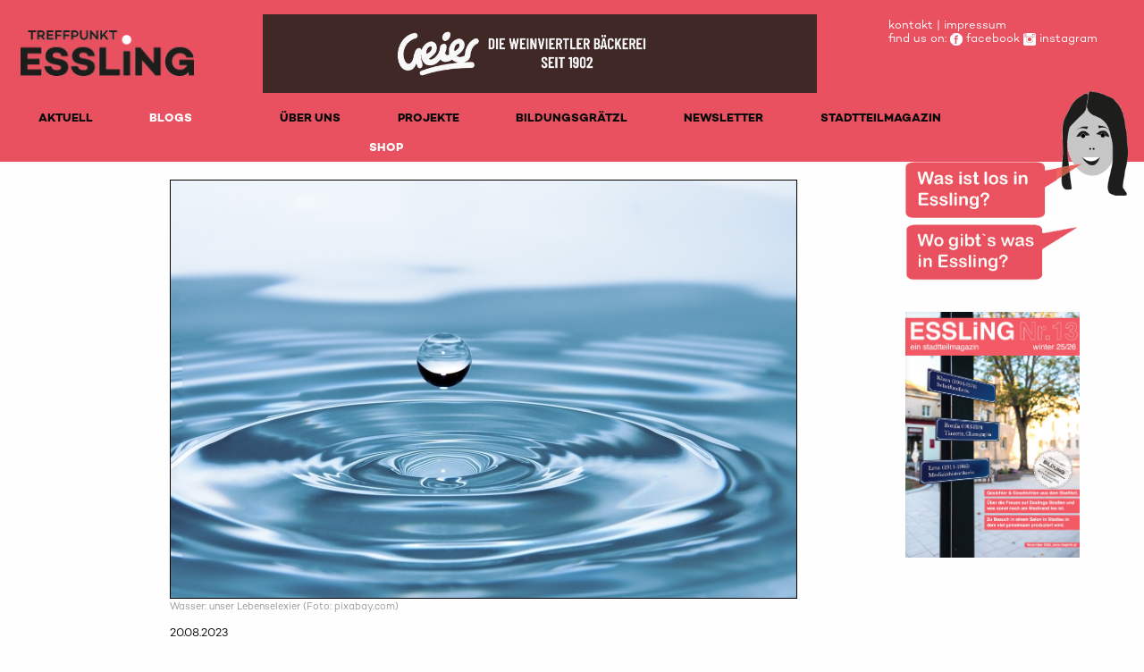

--- FILE ---
content_type: text/html; charset=utf-8
request_url: https://treffpunktessling.at/2023/08/20/reinstes_wasser_fur_unsere_gesundheit
body_size: 7867
content:


<!DOCTYPE html>
<!--[if IE 8]>         <html class="no-js lt-ie9" lang="en" > <![endif]-->
<!--[if gt IE 8]><!--> <html class="no-js" lang="en" > <!--<![endif]-->

<head>
  <meta charset="utf-8" />
  <meta name="viewport" content="width=device-width" >
  <!-- <link rel="bookmark icon" href="/favicon.ico">
<link rel="shorcut icon" href="/favicon.ico">
 --><!-- paulirish.com/2008/conditional-stylesheets-vs-css-hacks-answer-neither/ -->
<!--[if lt IE 7]> <html class="no-js lt-ie9 lt-ie8 lt-ie7" lang="en"> <![endif]-->
<!--[if IE 7]>    <html class="no-js lt-ie9 lt-ie8" lang="en"> <![endif]-->
<!--[if IE 8]>    <html class="no-js lt-ie9" lang="en"> <![endif]-->

<meta name="google-site-verification" content="0zsGZ0uLR3LmeOIFHqJzTlKhLh_Gt16OWX09egem1pY" />
<!--[if gt IE 8]><!--> <html lang="en"> <!--<![endif]-->
<script src="/dist/essling/styles.js?2.01"></script>
	<script src="/dist/essling/index.js?2.01"></script>
<style>
.dropdown.menu > li.opens-right > .is-dropdown-submenu {
	z-index:1000;
}
</style>
<div id="fb-root"></div>
<script>(function(d, s, id) {
  var js, fjs = d.getElementsByTagName(s)[0];
  if (d.getElementById(id)) return;
  js = d.createElement(s); js.id = id;
  js.src = "https://connect.facebook.net/en_US/sdk.js#xfbml=1&version=v3.0";
  fjs.parentNode.insertBefore(js, fjs);
}(document, 'script', 'facebook-jssdk'));</script>


<!-- IE Fix for HTML5 Tags -->
<!--[if lt IE 9]>
  <link rel="stylesheet" href="/stylesheets/presentation_ie.css">
  <script src="http://html5shiv.googlecode.com/svn/trunk/html5.js"></script>
<![endif]-->
  <style>
  #map {
      height: 690px;
      width: 100%;
  }
  #detail, p, li, body {
  font-size: 13px;
  }
  li a {text-decoration: none}
  ul {
  margin-left: 0.25rem;
  }
  #events_place ul {margin-left:0}
  .top-bar, .top-bar ul {
  background-color: transparent;
  }
  .content .top-bar, .top-bar li {
  background-color: #fff;
  }
  .content .top-bar-new, .top-bar-new li {
  background-color: transparent;
  }
  .essling {
    background-color: #ed6561; text-decoration: none;
  }
  .essling0-drop {
    background-color: #fff; text-decoration: none; border:2px solid #ffed00; color: #ffed00; margin:2px;
  }
  .essling0-drop:hover, .essling1-drop:focus {
    background-color: #ffed00 !important;
    color: #fff !important;
  }
  .essling1-drop {
    background-color: #fff; text-decoration: none; border:2px solid #c6d54f; color: #c6d54f; margin:2px;
  }
  .essling1-drop:hover, .essling1-drop:focus {
    background-color: #c6d54f !important;
    color: #fff !important;
  }

  .essling2-drop {
    background-color: #fff; text-decoration: none; border:2px solid #e95160; color: #e95160; margin:2px;
  }
  .essling2-drop:hover, .essling2-drop:focus {
    background-color: #e95160 !important;
    color: #fff !important;
  }
  .essling3-drop {
    background-color: #fff; text-decoration: none; border:2px solid #72c6d1; color: #72c6d1; margin:2px;
  }
  .essling3-drop:hover, .essling3-drop:focus {
    background-color: #72c6d1 !important;
    color: #fff !important;
  }
  .essling4-drop {
    background-color: #fff; text-decoration: none; border:2px solid #4b7582; color: #4b7582; margin:2px;
  }
  .essling4-drop:hover, .essling4-drop:focus {
    background-color: #4b7582 !important;
    color: #fff !important;
  }
  .essling5-drop {
    background-color: #fff; text-decoration: none; border:2px solid #ec661c; color: #ec661c; margin:2px;
  }
  .essling5-drop:hover, .essling5-drop:focus {
    background-color: #ec661c !important;
    color: #fff !important;
  }
  .essling6-drop {
    background-color: #fff; text-decoration: none; border:2px solid #653d45; color: #653d45; margin:2px;
  }
  .essling6-drop:hover, .essling6-drop:focus {
    background-color: #653d45 !important;
    color: #fff !important;
  }
  .essling-drop {
    background-color: #fff; text-decoration: none; border:2px solid #ed6561; color: #ed6561; margin:2px;
  }
  .essling-drop:hover, .essling-drop:focus {
    background-color: #ed6561 !important;
    color: #fff !important;
  }
 .is-active {
    background-color: #ed6561; color: #fff;
  }
 .is-active-new {
    background-color: transparent; color: #fff;
  }
      .dropdown.menu>li.is-active-new>a {
      background: rgba(0,0,0,0);
      color: #fff;
      }
  .content .dropdown-pane { padding:0; padding-top:5px }
  .content .menu .button {padding:4px;padding-right:15px; padding-left:15px; margin-right:5px}
  .content .dropdown .is-dropdown-submenu a {
  padding: 4px;
  }
 .content  .is-dropdown-submenu {
  border: 0
  }
  .content .is-dropdown-submenu-parent {
    margin-right:2px
  }
  .flex-parent { margin-left:2px; font-size:14px;font-weight:300}
  .flex-parent {
  display: flex;
  align-items: center;
  padding: 0.2rem;
  font-size: 0.75rem;
  }
  .long-and-truncated {
  flex: 1;

  white-space: nowrap;
  overflow: hidden;
  text-overflow: ellipsis;
  }
  .bar-container {
    width: 100%;
    margin: 0px;
    background: #fff;
    padding: 20px;
    padding-left:0;
    padding-right:0;
    padding-top:0;
    overflow: hidden;
    float: left;
  }

  .horizontal .progress-bar {
    float: left;
    height: 18px;
    width: 100%;
    padding: 3px 0;
  }

  .horizontal .progress-track {
    position: relative;
    width: 100%;
    height: 30px;
    border:1px solid #e95160;
    background: #fff;
  }

  .horizontal .progress-fill {
    position: relative;
    background: #e95160;
    height: 28px;
    width: 50%;
    color: #fff;
    text-align: center;
    font-family: "Campton Bold";
    font-size: 20px;
    line-height: 28px;
  }

  .progress-group {
    display: flex;
    width:100%
  }

  .progress-label {
    width: 170px;
    text-align: right;
    padding-right: 10px;
  }

  .progress-label::after {
    content: ":";
  }
  a.head {
    color: #fff !important;
  }
  a.head:hover {
  color: #fff !important;
  }
  @media screen and (min-width: 300px) {
    .shop_startheader {  font-size: 15px; width:70% }
    .shop_startheader_start {  font-size: 18px; line-height:19px; width:100% }
  }
  @media screen and (min-width: 600px) {
    .shop_startheader {  font-size: 15px; width:50% }
    .shop_startheader_start {  font-size: 20px; line-height:19px; width:100% }
  }
  @media screen and (min-width: 1200px) {
    .shop_startheader { font-size:15px; line-height:18px;width:25% }
    .shop_startheader_start {  font-size: 20px; line-height:19px; width:70%; margin-left:5vw; }
}
</style>

  <style>
      .new .menu a {
          padding: 0.7rem 2.2rem !important;
      }
      .menu .button-list {padding:4px;padding-right:15px; padding-left:15px; margin-right:5px}
    .menu .button-main {
        display: inline-block;
        vertical-align: middle;
        padding: 4px;
        padding-right:15px; padding-left:15px;
        margin-right:5px;
        border: 1px solid transparent;
        border-radius: 6px;
        transition: background-color 0.25s ease-out,color 0.25s ease-out;
        font-family: inherit;
        font-size: 0.75rem;
        -webkit-appearance: none;
        line-height: 1;
        text-align: center;
        cursor: pointer;
        color:#fff;
    }
      .dropdown .is-dropdown-submenu a {
        padding: 4px;
        padding-right: 15px;
        padding-left: 15px;
        margin-right: 5px;
     }
    .is-active {
        background-color: #e95160;
        color: #fff;
        border-radius: 6px;
        margin-right:5px;
    }
    li a.main-menu:hover, a.main-menu:focus {
        color: #fff;
    }
    .essling-new {
        background-color: #e95160; text-decoration: none;
    }
    .is-dropdown-submenu {
    position: absolute;
    top: 0;
    left: 100%;
    z-index: 1;
    display: none;
    min-width: 200px;
    border:0;
    background: #fefefe;
    }
</style>


  <script>
  var started = 1;
  var base = "https://treffpunktessling.at/";
  var place_kategorie;
  var shared_link = ""; var marker_share_id = ""; var marker_share_date_start_human = "";
  marker_share_id = -1;
    var base_link = "https://treffpunktessling.at/shared/";
    marker_share_date_start_human = "";
  </script>
  
  <title>Reinstes Wasser für unsere Gesundheit  - Treffpunkt Essling - Mittendrin und doch Daheim!</title>
  <meta name="keywords" lang="de" content="" >
  <meta name="description" lang="de" content="Reinstes Wasser für unsere Gesundheit Wasser: unser Lebenselexier Foto: pixabay.com In der Blogserie &quot;Gut zu wissen&quot; teilen die UnternehmerInnen des Netzwerks Gesundes Essling ihren Erfahrungsschatz und lassen dich an ihrer Expertise teilhaben. diesem Beitrag von Wasserbotschafter Nico">
  <style type="text/css">
    .locked {font-weight:bold !important; color:#ff0000 !important;}
    input[type="text"], select { font-size:13px; }
    a {text-decoration: underline}
    .leaflet-container { background-color:rgba(255, 255, 255, 1) }
    .navig_logo, .reset { cursor: pointer }           // Mauszeiger als Zeigefinger
      .dropdown.menu>li>a {
      background-color: transparent;
      padding: 0.7rem 1rem;
      }
      .dropdown.menu>li>a {
      background-color: transparent;
      padding: 0.7rem 1rem;
      }
      .dropdown.menu>li.is-active>a {
      background: rgba(0,0,0,0);
      color: #fff;
      }
      .dropdown.menu>li.is-dropdown-submenu-parent>a::after { display:none}
      .blog-title { background-color:#e95160; color:#fff; font-weight:bold; text-transform: uppercase; font-size:11px; letter-spacing: 0px; font-family: 'Campton Bold';padding:2px; margin-top:3px }
      div.article p {font-size:16px; width:80%}
    </style>
  <script type="text/javascript">
    var viewnorth =  48.2100937;
    var vieweast =  16.5229794;
    var zoom = 13.39;
  </script>
  <meta property="og:title" content="Reinstes Wasser für unsere Gesundheit | Treffpunkt Essling - Mittendrin und doch Daheim!">
  <meta property="og:image" content="https://treffpunktessling.at/media/TE/Image/image/934/scalex/1000/scaley/550;.jpg">
  <meta property="og:image:width" content="1000" />
  <meta property="og:image:height" content="550" />
  <meta property="og:site_name" content="treffpunktessling.at">

  </head>
  <body>
  <!-- div class="off-canvas-wrapper">
    <div class="off-canvas-wrapper-inner" data-off-canvas-wrapper>
      <div class="multilevel-offcanvas off-canvas position-left" id="offCanvasLeft" data-off-canvas -->
        
        <!-- left off-canvas markup -->
      <!-- /div -->
      <!-- div class="off-canvas-content" data-off-canvas-content -->
        <div class="title-bar" data-responsive-toggle="example-animated-menu" data-hide-for="medium"  style="margin-top:15px">
  <button class="menu-icon" type="button" data-toggle></button>
</div>
<!-- div class="grid-container" style="margin-left:0;margin-right:0;max-width:100%;" -->
<div class="row" style="background-color:#e95160;color:#fff;max-width:100%">
  <div class="large-3 medium-5 columns" style="background-color:#e95160;margin-top:0px;">
    <p></p>
    <!-- button class="menu-icon" type="button" data-toggle="offCanvasLeft" style="float:left;margin-right:40px"></button -->
    <a href="/" style="color:#000">
      <div style="float:left">
        <img src="/static/images/logo_trans.png" style="width:75%;margin-left:15px;margin-top:20px">
      </div>
    </a>
  </div>
  <div class="large-7 medium-9 colums hide-for-small-only" style="margin-bottom:10px;margin-top:16px;">
      <!-- img src="/images/home/uqa_relaunch_big.jpg" style="height:100px;margin:auto;display:block" -->
      
<!-- div style="margin-left:20px">
<a href="http://philoro.at" target="_blank"><img src="/static/essling_banner/philoro.jpg" style="height:90px"></a>
</div -->
<div style="margin-left:20px">
<!-- Revive Adserver Asynchroner JS Tag - Generated with Revive Adserver v5.5.2 -->
<ins data-revive-zoneid="5" data-revive-id="c17dbec10e54269fb80b0573b7564845"></ins>
<script async src="//boerse-social.com/www/delivery/asyncjs.php"></script>
</div>

  </div>
  <div class="large-4 medium-9 colums hide-for-small-only" style="margin-bottom:0px;margin-top:20px;">
    <div style="margin-left:80px">
      <a href="/kontakt" style="color:#fff;text-decoration:none">kontakt</a> | <a href="/impressum" style="color:#fff;text-decoration:none">impressum</a><br>
      find us on: <a href="https://www.facebook.com/treffpunktessling" style="color:#fff;text-decoration:none"><img src="/static/fb_white.png" style="height:14px"> facebook</a> <a href="https://www.instagram.com/treffpunktessling" style="color:#fff;text-decoration:none"><img src="/static/insta_white.png" style="height:14px"> instagram</a>

    </div>
  </div>
  <br clear="all">
            <div class="large-3 columns top-bar-left new">
              <ul class="dropdown menu" data-dropdown-menu style="float:right;margin-right:20px">
                <li ><a href="/aktuell" class="main-menu" style="font-family:'Campton Bold'">AKTUELL</a></li>
                <li class="is-active-new"><a href="/blogs" class="main-menu" style="font-family:'Campton Bold'">BLOGS</a></li>
              </ul>
            </div>
            <div class="large-11 columns top-bar-left new" style="margin-left:00px">
              <ul class="dropdown menu" data-dropdown-menu style="float:left;">
                <li ><a href="/treffpunkt_essling_-_neues_leben_an_der_peripherie" style="font-family:'Campton Bold'" class="main-menu">ÜBER UNS</a>
                  <ul class="menu vertical">
                    <li><a href="/alle_netzwerkpartner_der_initiative_treffpunkt_essling">netzwerkpartner</a></li>
                    <li><a href="/gesundes_essling">gesundes essling</a></li>
                  </ul>
                
                
                </li>
                <!-- li >
                  <a href="/netzwerkpartner" style="font-family:'Campton Bold'" class="main-menu">NETZWERKPARTNER</a>
                </li -->
                <li >
                  <a href="/projekte" style="font-family:'Campton Bold'" class="main-menu">PROJEKTE</a>
                  <ul class="menu vertical">
                    <!-- li><a href="/mach_mit_sei_dabei">Mach mit! Sei dabei</a></li -->
                    <li><a href="/moglichkeitszonen">Möglichkeitszonen</a></li>
                    <li><a href="/freitagsinessling">Freitags in Essling</a></li>
                    <li><a href="/haekelnimcafe">Häkeln im Cafe</a></li>
                    <li><a href="/holdirkraft">Hol Dir Kraft</a></li>
                    <li><a href="/text_verandert_stadt">Text verändert Stadt</a></li>
                    <li><a href="/plauderbank">Plauderbank</a></li>
                    <li><a href="/esslinger_podcast">Esslinger Podcast</a></li>
                    <li><a href="/kommalleine">Komm alleine</a></li>
                    <li><a href="/klappeauf">Klappe auf!</a></li>
                  </ul>
                </li>
                <li >
                  <a href="/bildungsgraetzl" style="font-family:'Campton Bold'" class="main-menu">BILDUNGSGRÄTZL</a>
                  <ul class="menu vertical">
                    <li><a href="/akteurinnen_im_bildungsgraetzl_essling">Das sind wir</a></li>
                    <li><a href="/schwerpunkte_im_bildungsgraetzl_essling">Unsere Schwerpunkte</a></li>
                    <li><a href="/aktuell/bildungsgraetzl">Was tut sich im Bildungsgrätzl?</a></li>
                  </ul>
                </li>
                <li ><a href="/newsletter" style="font-family:'Campton Bold'" class="main-menu">NEWSLETTER</a>
                  <ul class="menu vertical">
                    <li><a href="/newsletterarchiv">Newsletterarchiv</a></li>
                  </ul>
                </li>
                <li >
                  <a href="/stadtteilmagazin" style="font-family:'Campton Bold'" class="main-menu">STADTTEILMAGAZIN</a>
                </li>
                <li class="is-active-new" style="float:right;margin-left:100px"><a href="/shop" class="main-menu" style="font-family:'Campton Bold'">SHOP</a></li>

              </ul>
            </div>
  <!-- div class="top-bar-new" id="example-animated-menu" style="margin-top:15px;margin-left:15px">
    <div class="top-bar-left" >
    </div>
  </div -->
</div>



<!--   <div class="grid-container">
    <div class="grid-x grid-margin-x" style="background-color:#fff;color:#fff">
      <div class="large-7 medium-5 columns" style="background-color:#fff;margin-top:-6px">
        </div>
        <div class="large-4 medium-7 colums small-5" style="margin-bottom:10px">
          <img src="/static/images/logo.png">
        </div>
      </div>
    </div>            -->

        <p style="margin-top:20px"></p>
          <div class="row">
            <div class="small-14 columns show-for-small-only main_left_mobile">
              <a href="/" class="get_events_new"><img src="/static/images/was_ist_los_neu.png?1.01" style="z-index:100000;margin-top:-100px;margin-bottom:5px;width:65%" class="navig_logo was_ist_logo"><a href="/"><img src="/static/images/michi_solo.png?1.01" style="z-index:100000;margin-top:-100px;padding-right:10px;margin-bottom:5px;width: 35%" class="reset"></a>
<a href="/" class="get_orte_initial get_orte_new"><img src="/static/images/wo_gibt_es_solo_neu.png?1.01" class="wo_gibt_es_logo" style="z-index:100000;padding-right:10px;margin-bottom:5px"></a>
<div class="orte_auswahl">
  <a class="button button-list essling0-drop essling-button-ort" data-value="6" style="color:#666">Veranstaltungsorte</a><br>
  <a class="button button-list essling1-drop essling-button-ort" data-value="1" style="color:#c6d54f">Körper Geist &amp; Seele</a><br>
  <a class="button button-list essling2-drop essling-button-ort" data-value="2">Kunst Kultur &amp; Handwerk</a><br>
  <a class="button button-list essling3-drop essling-button-ort" data-value="3">Planen Wohnen &amp; Technik</a><br>
  <a class="button button-list essling4-drop essling-button-ort" data-value="4">Kulinarik</a><br>
  <a class="button button-list essling5-drop essling-button-ort" data-value="5">Recht &amp; Finanzen</a><br>
  <a class="button button-list essling6-drop essling-button-ort" data-value="9">Bildung &amp; Forschung</a>
</div>

<ul class="auswahl dropdown menu" data-dropdown-menu data-click-open="true" data-disable-hover="false" style="width:110%">
  <li class="is-dropdown-submenu-parent">
    <button class="kategorie button-main essling-new" data-value="0">Kategorien</button>
    <ul class="menu">
      <li><a class="button button-list essling1-drop essling-button-drop" data-value="1" style="color:#c6d54f">Körper Geist &amp; Seele</a></li>
      <li><a class="button button-list essling2-drop essling-button-drop" data-value="2">Kunst Kultur &amp; Handwerk</a></li>
      <li><a class="button button-list essling3-drop essling-button-drop" data-value="3">Planen Wohnen &amp; Technik</a></li>
      <li><a class="button button-list essling4-drop essling-button-drop" data-value="4">Kulinarik</a></li>
      <li><a class="button button-list essling5-drop essling-button-drop" data-value="5">Recht &amp; Finanzen</a></li>
      <li><a class="button button-list essling6-drop essling-button-drop" data-value="9">Bildung &amp; Forschung</a>
    </ul>
  </li>
  <li class="is-dropdown-submenu-parent">
    <button class="zielgruppe button-main essling-new" data-value="0">für wen</button>
    <ul class="menu">
      <li><a class="button button-list essling-drop essling-button-drop" data-value="1">Kinder</a></li>
      <li><a class="button button-list essling-drop essling-button-drop" data-value="2">Jugendliche</a></li>
      <li><a class="button button-list essling-drop essling-button-drop" data-value="3">Erwachsene</a></li>
      <li><a class="button button-list essling-drop essling-button-drop" data-value="4">Familien</a></li>
      <li><a class="button button-list essling-drop essling-button-drop" data-value="5">SeniorInnen</a></li>
    </ul>
  </li>
  <li class="is-dropdown-submenu-parent">
    <button class="days button-main essling-new" data-value="0">Zeit</button>
    <ul class="menu">
      <li><a class="button button-list essling-drop essling-button-drop" data-value="7">7 Tage</a></li>
      <li><a class="button button-list essling-drop essling-button-drop" data-value="28">4 Wochen</a></li>
      <li><a class="button button-list essling-drop essling-button-drop" data-value="62">2 Monate</a></li>
    </ul>
  </li>
</ul>

<!-- <a class="button essling orte">&nbsp;&nbsp;Wo gibt es was in Essling?&nbsp;&nbsp;</a> -->
<div style="float:left;margin-top:8px;margin-bottom:8px">
  <a class="reset_filter auswahl">Filter zurücksetzen</a>
</div>
<br clear="all">
<a id="scroll_to_top"></a>
<div id="detail_mobile2" style="border:1px solid #ed6561;padding:8px;word-break:break-word; display:none" class="show-for-small-only"></div>
<div class="events"></div>

            </div>
            <div class="large-2 small-14 columns form main_content main_left">
              <!--div id="detail_mobile2" style="border:1px solid #ed6561;padding:8px;word-break:break-word; display:none" class="show-for-small-only"></div -->

            </div>
            <div class="large-9 small-14 columns article main_content content">
              <!-- <h4>Interaktiver Termin- und Eventplan</h4> -->
              <div>
              <img src="/media/TE/Image/image/934/scalex/700" data-retina="/media/TE/Image/image/934/scalex/1400"   alt="image" style="border:1px solid #000;"><br>
              <caption>
              <span style="font-size:11px;color:#999;">Wasser: unser Lebenselexier (Foto: pixabay.com)</span>
              </caption>
              </div>
              <br clear="all">
              20.08.2023
              <h4>Reinstes Wasser für unsere Gesundheit</h4>
              <p><em>In der <a href="https://www.treffpunktessling.at/blogs/gut_zu_wissen">Blogserie "Gut zu wissen"</a>&nbsp;teilen die UnternehmerInnen des Netzwerks&nbsp;<a href="https://www.treffpunktessling.at/gesundes_essling">Gesundes Essling</a> ihren Erfahrungsschatz und lassen dich an ihrer Expertise teilhaben. In diesem Beitrag von Wasserbotschafter Nico Havranek erf&auml;hrst du mehr &uuml;ber das Lebensexlexier Wasser und seine Bedeutung f&uuml;r unsere Gesundheit. </em></p>
<p><strong>Wasser ist unser Lebenselixier</strong></p>
<p>Der erwachsene Mensch besteht zu ca. 70% aus Wasser, Neugeborene fast zu 90%. Auch unser Planet hat einen Wasseranteil von ca. 71%. Nur ein verschwindend geringer Anteil davon ist f&uuml;r uns als S&uuml;&szlig;wasser f&uuml;r Trinkwasser nutzbar.</p>
<p>Reines Trinkwasser, wie es die Natur urspr&uuml;nglich f&uuml;r uns vorgesehen hat, ist frei von Fremd- und Schadstoffen und ist lebendig. Nur wenn es rein ist, kann es von der Zelle optimal aufgenommen werden und seiner wichtigen Aufgabe, Stoffwechselabbauprodukte und Schadstoffe auszuleiten, nachkommen. Mineralien und N&auml;hrstoffe nehmen wir &uuml;ber die Nahrung auf und nicht, wie oft angenommen, &uuml;ber das Wasser.</p>
<p><strong>Doch wie steht es um die Wasserqualit&auml;t in &Ouml;sterreich? </strong></p>
<p>Unser Trinkwasser ist schon lange nicht mehr so rein, wie wir es gerne glauben m&ouml;chten und es uns auch vermittelt wird. Kl&auml;ranlagen schaffen es nicht, alle Schad- und Fremdstoffe zu entfernen.</p>
<p>Ein Blick auf die Trinkwasserverordnung wirkt geradezu ern&uuml;chternd. Von &uuml;ber 2000 bekannten Fremdstoffen werden 1 x j&auml;hrlich 182 Parameter gemessen und in kleineren Gemeinden sogar nur 36. Darunter fallen zum Beispiel Arsen, Aluminium, Biozide, Blei, Chlorid, Quecksilber, Nitrat, Uran, Zyanid etc. F&uuml;r diese Stoffe gibt es Grenzwerte, die eingehalten werden m&uuml;ssen. Zur Aufbereitung und Desinfektion stehen den Wasserwerken &uuml;ber 150 Stoffe zur Verf&uuml;gung, die notwendig sind, damit das Wasser zumindest der Trinkwasserverordnung entspricht und auch damit die kilometerlangen Rohre gesch&uuml;tzt werden, die das Wasser zu uns nach Hause transportieren. Spannend ist auch, was nicht gepr&uuml;ft wird. Denn was nicht gesucht wird, kann auch nicht gefunden werden. So werden z.B. Hormone und Medikamente nur schwerpunktm&auml;&szlig;ig untersucht.</p>
<p>Auf dieses Thema aufmerksam zu machen, Bewusstsein zu schaffen und sich &uuml;ber M&ouml;glichkeiten zur Trinkwasserreinigung zu informieren, wird zunehmend wichtig. Bis es zu einem kollektiven Umdenken kommt und jeder Mensch in &Ouml;sterreich reines Wasser aus dem Wasserhahn bekommt, gilt es Eigenverantwortung zu &uuml;bernehmen. Die optimale Alternative w&auml;re, an einen Ort zu ziehen, wo man Zugang zu reinem Quellwasser aus dem Hochgebirge hat, denn je h&ouml;her die Quelle, umso reiner das Wasser. Gl&uuml;cklicherweise gibt es M&ouml;glichkeiten, das eigene Trinkwasser so aufzubereiten, dass es wieder so rein, so lebendig und frisch ist, als h&auml;tte man seine eigene Bergquelle zu Hause. </p>
<p>Als Wasserbotschafter empfehle ich direkt vor Ort das Wasser testen zu lassen, da es &uuml;berall sehr unterschiedlich ist und um festzustellen, ob es einen Handlungsbedarf gibt.&nbsp;</p>
<p>&nbsp;</p>
<p>Zum Autor:</p>
<p>Nico Havranek</p>
<p>Selbstst&auml;ndiger Trinkwasserbotschafter</p>
<p>+43 699 104 52 964 I <a class="mailto-link" href="mailto:nico@gesundmitwasser.at">nico@gesundmitwasser.at</a></p>
<p>Nico bietet f&uuml;r alle Blog-Leser:innen einen kostenlosen Wassertest an inkl. einer Beratung f&uuml;r M&ouml;glichkeiten und L&ouml;sungen f&uuml;r reinstes Wasser. Es gibt immer Wege und auch f&uuml;r jeden an reines Wasser zu kommen. Getestet wird auch gerne Brunnenwasser, Mineralwasser und/oder aufbereitetes (gefiltert, ionisiert, Entkalkungsanlagen, Wasserbelebungen etc.) Wasser.</p>
              <div>Autor: Nico Havranek
              <img src="/media/TE/TE_Blogs/bloggerimage/509" style="width:40px;float:left;margin-right:10px">
              </div>
              <br clear="all"><br>
              <p style="font-size:12px;maring-top:20px">
                Tagged:
                  <a href="/blogs/gut_zu_wissen">Gut zu wissen</a> | 
              </p>
            </div>
            <div class="large-3 columns hide-for-small-only">
              <a href="/" class="get_events_new"><img src="/static/images/was_ist_los_neu.png?1.01" style="z-index:100000;margin-top:-100px;margin-bottom:5px;width:65%" class="navig_logo was_ist_logo"><a href="/"><img src="/static/images/michi_solo.png?1.01" style="z-index:100000;margin-top:-100px;padding-right:10px;margin-bottom:5px;width: 35%" class="reset"></a>
<a href="/" class="get_orte_initial get_orte_new"><img src="/static/images/wo_gibt_es_solo_neu.png?1.01" class="wo_gibt_es_logo" style="z-index:100000;padding-right:10px;margin-bottom:5px"></a>
<div class="orte_auswahl">
  <a class="button button-list essling0-drop essling-button-ort" data-value="6" style="color:#666">Veranstaltungsorte</a><br>
  <a class="button button-list essling1-drop essling-button-ort" data-value="1" style="color:#c6d54f">Körper Geist &amp; Seele</a><br>
  <a class="button button-list essling2-drop essling-button-ort" data-value="2">Kunst Kultur &amp; Handwerk</a><br>
  <a class="button button-list essling3-drop essling-button-ort" data-value="3">Planen Wohnen &amp; Technik</a><br>
  <a class="button button-list essling4-drop essling-button-ort" data-value="4">Kulinarik</a><br>
  <a class="button button-list essling5-drop essling-button-ort" data-value="5">Recht &amp; Finanzen</a><br>
  <a class="button button-list essling6-drop essling-button-ort" data-value="9">Bildung &amp; Forschung</a>
</div>

<ul class="auswahl dropdown menu" data-dropdown-menu data-click-open="true" data-disable-hover="false" style="width:110%">
  <li class="is-dropdown-submenu-parent">
    <button class="kategorie button-main essling-new" data-value="HASH(0x5dd45694a7f0)"></button>
    <ul class="menu">
      <li><a class="button button-list essling1-drop essling-button-drop" data-value="1" style="color:#c6d54f">Körper Geist &amp; Seele</a></li>
      <li><a class="button button-list essling2-drop essling-button-drop" data-value="2">Kunst Kultur &amp; Handwerk</a></li>
      <li><a class="button button-list essling3-drop essling-button-drop" data-value="3">Planen Wohnen &amp; Technik</a></li>
      <li><a class="button button-list essling4-drop essling-button-drop" data-value="4">Kulinarik</a></li>
      <li><a class="button button-list essling5-drop essling-button-drop" data-value="5">Recht &amp; Finanzen</a></li>
      <li><a class="button button-list essling6-drop essling-button-drop" data-value="9">Bildung &amp; Forschung</a>
    </ul>
  </li>
  <li class="is-dropdown-submenu-parent">
    <button class="zielgruppe button-main essling-new" data-value="0">für wen</button>
    <ul class="menu">
      <li><a class="button button-list essling-drop essling-button-drop" data-value="1">Kinder</a></li>
      <li><a class="button button-list essling-drop essling-button-drop" data-value="2">Jugendliche</a></li>
      <li><a class="button button-list essling-drop essling-button-drop" data-value="3">Erwachsene</a></li>
      <li><a class="button button-list essling-drop essling-button-drop" data-value="4">Familien</a></li>
      <li><a class="button button-list essling-drop essling-button-drop" data-value="5">SeniorInnen</a></li>
    </ul>
  </li>
  <li class="is-dropdown-submenu-parent">
    <button class="days button-main essling-new" data-value="0">Zeit</button>
    <ul class="menu">
      <li><a class="button button-list essling-drop essling-button-drop" data-value="7">7 Tage</a></li>
      <li><a class="button button-list essling-drop essling-button-drop" data-value="28">4 Wochen</a></li>
      <li><a class="button button-list essling-drop essling-button-drop" data-value="62">2 Monate</a></li>
    </ul>
  </li>
</ul>

<!-- <a class="button essling orte">&nbsp;&nbsp;Wo gibt es was in Essling?&nbsp;&nbsp;</a> -->
<div style="float:left;margin-top:8px;margin-bottom:8px">
  <a class="reset_filter auswahl">Filter zurücksetzen</a>
</div>
<br clear="all">
<a id="scroll_to_top"></a>
<div id="detail_mobile2" style="border:1px solid #ed6561;padding:8px;word-break:break-word; display:none" class="show-for-small-only"></div>
<div class="events"></div>

              <br><br>
              <a href="/pdf/stadtteilmagazin13"><img src="/static/images/magazine_13.jpg" style="width:75%"></a>



            </div>
          </div>
        <div class="row">
          <div class="large-2 columns">&nbsp;</div>
          <div class="large-9 small-14 columns">
            <div style="margin-top:120px">
              <hr noshade="1">
<p style="float:left;font-size:12px;width:60%">
<a href="/impressum">Kontakt: inspirin</a>,&nbsp; <strong>e-mail:</strong>&nbsp;<strong><a href="mailto:office@inspirin.at">office@inspirin.at</a></strong>
 | Site by <a href="https://boerse-social.com/impressum" target="_blank">FC Chladek Drastil GmbH</a>
</p>
<p style="float:right;width:40%">
<a href="https://wirtschaftsagentur.at" target="_blank"><img src="/static/images/wiag.png?1.01" style="height:40px;margin-left:10px;float:right"></a>
<a href="https://www.fsw.at" target="_blank"><img src="/static/images/logo_fsw.png?1.01" style="height:40px;margin-left:10px;float:right"></a>
<a href="https://www.soziale-innovation-wien.at" target="_blank"><img src="/static/images/logo-soziale-innovation-wien.png" style="margin-left:20px;height:30px;float:right"></a>
</p>

            </div>
          <div class="large-2 columns">&nbsp;</div>
        </div>

        <script>
          $(document).foundation();
            stats.do({ path: "2023/08/20/reinstes_wasser_fur_unsere_gesundheit"});
          </script>
    </body>
  </html>
